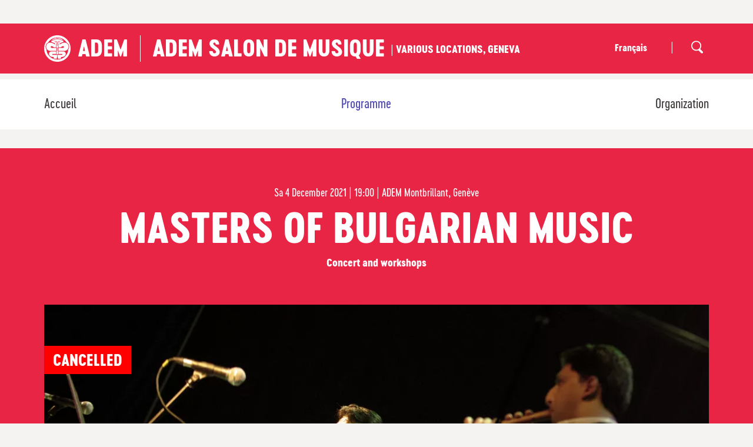

--- FILE ---
content_type: text/html; charset=UTF-8
request_url: https://adem.ch/en/adem-salon-de-musique-programme/masters-of-bulgarian-music
body_size: 6636
content:

<!DOCTYPE html>
<html lang="en">
<head>
<meta charset="UTF-8">
<base href="https://adem.ch/" />
<meta id="viewport" name="viewport" content="width=device-width, initial-scale=1.0, maximum-scale=1.0, user-scalable=1">	
	
<title>Ateliers d'ethnomusicologie - World Music and Dance in Geneva</title>




<meta name="keywords" content="Ethnomusicology,Ethnology" lang="en" /><meta name="description" content="Founded in Geneva in 1983, the Ateliers d’ethnomusicologie (ADEM) is a cultural association dedicated to world music and dance. Throughout the year, the Ateliers offers concerts and festivals, lessons and courses, as well as activities for young people. The Ateliers also produces books and CDs and supports migrant musicians who live in the region." lang="en" />
	

<meta property="og:type" content="website" />
<meta property="og:title" content="Ateliers d'ethnomusicologie - World Music and Dance in Geneva" />
<meta property="og:description" content="Founded in Geneva in 1983, the Ateliers d’ethnomusicologie (ADEM) is a cultural association dedicated to world music and dance. Throughout the year, the Ateliers offers concerts and festivals, lessons and courses, as well as activities for young people. The Ateliers also produces books and CDs and supports migrant musicians who live in the region." />
<meta property="og:url" content="https://adem.ch/en/adem-salon-de-musique-programme/masters-of-bulgarian-music/" />
<meta name="twitter:card" content="summary_large_image" />
	
<link href="https://adem.ch/en/adem-salon-de-musique-programme/masters-of-bulgarian-music" rel="canonical" />
<link href="https://adem.ch/fr/le-salon-de-musique-des-adem-programme/maitres-de-la-musique-bulgare" hreflang="fr" rel="alternate" />
<link href="https://adem.ch/en/adem-salon-de-musique-programme/masters-of-bulgarian-music" hreflang="en" rel="alternate" />
	

<link rel="stylesheet" type="text/css" href="/css/MyFontsWebfontsKit.css">
<link href="js/common/dynamic.php" rel="stylesheet"> 
<link rel="stylesheet" type="text/css" href="js/jquery.mmenu/jquery.mmenu.all.css?ck=1562149335">
<link rel="stylesheet" type="text/css" href="css/hamburgers.css?ck=1562149443">
<link rel="stylesheet" type="text/css" href="js/selectize/dist/css/selectize.default.css?ck=1562149338">
<link rel="stylesheet" type="text/css" href="js/selectric/selectric.css?ck=1562149338">
<link rel="stylesheet" type="text/css" href="js/owlcarousel/assets/owl.carousel.css?ck=1562149337">
<link rel="stylesheet" type="text/css" href="js/magnific_popup/magnific-popup.css?ck=1695735916">
<link rel="stylesheet" type="text/css" href="css/adem.css?ck=1721920859">


    
<script>
	var isTouchDevice = 'ontouchstart' in document.documentElement;
	var iOS = ['iPad', 'iPhone', 'iPod'].indexOf(navigator.platform) >= 0;
	
    var mmfooterfirst =  '' ;
    var mmfooter =  '' ;
	  

(function (w) {
    if (w.$) // jQuery already loaded, we don't need this script
        return;
    var _funcs = [];
    w.$ = function (f) { // add functions to a queue
        _funcs.push(f);
    };
    w.defer$ = function () { // move the queue to jQuery's DOMReady
        while (f = _funcs.shift())
            $(f);
    };
})(window);
</script>


	
<!-- Google tag (gtag.js) - Google Analytics -->
<script async src="https://www.googletagmanager.com/gtag/js?id=G-KDTVZMNSZT">
</script>
<script>
  window.dataLayer = window.dataLayer || [];
  function gtag(){dataLayer.push(arguments);}
  gtag('js', new Date());

  gtag('config', 'G-KDTVZMNSZT');
</script>	
    
    
<style>


	body{
	background-image:url(/img/background.php?color=4f4ab4);
	background-position:center 900px;
	background-repeat:no-repeat;
	}
	.bandeau_programme{
	background-image:url(/img/background.php?color=4f4ab4&ck=2);
	background-position: center 30px;
	background-repeat:no-repeat;
	}
	
	.icone_zetno::before {
    background-image: url(/img/zethno.php?color=gba(233,22,57,0.93));
    }
		
		
		
		
	.colorsite, .home_carousel_top_slide_content a, a:hover, button:hover, .infosbox_bg_white a, .contenu_page h2, .homepage_festival .col_legende_listing, .filter_mobile_titre{
		color: rgba(233,22,57,0.93) !important;
	}
	
	 .filter_mobile_titre:after{
		 border-top: 6px solid rgba(233,22,57,0.93) !important;
	}
	
	
	.colortitre, a.Selected{
		color: #4f4ab4 !important;
	}
	
	
    .colorsite2{
		color: #4f4ab4 !important;
	}
	.contenu_page a{
		color: rgba(233,22,57,0.93) !important;
	}
    
    
	.contenu_page a:hover, a.btn_replay, a.paging_listing_select{
		color: #4f4ab4 !important;
	}
	
	
	.backcolorsite, .owl-dot.active{
	   background-color: rgba(233,22,57,0.93) !important;
	}
	.backcolorsite2{
		background-color: #4f4ab4 !important;
	}
	.backcolorsite a:hover{
			color: #423D3D !important;
	}


    a.btn_adem, a.btn_fleche, .btn_replay:before {
		background-color: #4f4ab4 !important;
		color:#fff !important;
	}
	
	
	a.btn_adem:hover, a.btn_fleche:hover{
		color:#fff !important;
	}
	.btn_adem_simple{
		border:1px solid #4f4ab4 !important;
		color:#4f4ab4 !important;
	}

	body.homepage .pattern, body.homepage_festival .pattern{
		background-image: url(); 
	}
	
	.albums_sous_menu a.albums_sous_menu_first{
	  color: rgba(233,22,57,0.93) !important;
    }
	
	
</style>
	
<!-- Facebook Pixel Code -->
<script>
!function(f,b,e,v,n,t,s)
{if(f.fbq)return;n=f.fbq=function(){n.callMethod?
n.callMethod.apply(n,arguments):n.queue.push(arguments)};
if(!f._fbq)f._fbq=n;n.push=n;n.loaded=!0;n.version='2.0';
n.queue=[];t=b.createElement(e);t.async=!0;
t.src=v;s=b.getElementsByTagName(e)[0];
s.parentNode.insertBefore(t,s)}(window, document,'script',
'https://connect.facebook.net/en_US/fbevents.js');
fbq('init', '174702461490330');
fbq('track', 'PageView');
</script>
<noscript><img height="1" width="1" style="display:none"
src="https://www.facebook.com/tr?id=174702461490330&ev=PageView&noscript=1"
/></noscript>
<!-- End Facebook Pixel Code -->

</head>
<body class="programme_festival lan_en  withitem withoverlay">


<div id="site" class="pattern" >

<div id="headermobile" class="mobile backcolorsite"   data-headroom data-offset="0" data-tolerance="5">

<a href="/en" id="logo"> <h1>adem</h1></a>
<div class="logo_infos">ADEM SALON DE MUSIQUE<br />
Various locations, Geneva</div class="logo_infos">



<button id="menumobile" class="mobile hamburger hamburger--squeeze" type="button">
  <span class="hamburger-box">
    <span class="hamburger-inner"></span>
  </span>
</button>
</div>




<div id="nav_top" class="nomobile backcolorsite">
<div class="inside">


<a href="/en" id="logo"> <h1>adem</h1></a>


<div class="logo_infos_festival">ADEM SALON DE MUSIQUE <span> |  Various locations, Geneva</span></div>



<a class=" nav_top_search" href="/en/other-headings-recherche" ></a>
  <ul id="langue">
  
    
  <li class=" first    "><a href="/fr/le-salon-de-musique-des-adem-programme/maitres-de-la-musique-bulgare" class="">Français</a></li>
  <li class="nav_top_spacer">|</li>
  </ul>




<div class="clear"> <!--vide--> </div>
</div>
</div>





<div id="header" class="nomobile " data-headroom data-offset="135" data-tolerance="0" >
<div class="inside">
<div id="nav"><ul  class="nav" ><li><a href="/en/adem-salon-de-musique">Accueil</a></li><li  data-subnav='subnav_95'><a href='/en/adem-salon-de-musique-programme'   class='active Selected first  '  >Programme</a></li><li  data-subnav='subnav_96'><a href='/en/adem-salon-de-musique-organization'   class=' '  >Organization</a></li></ul></div>

<div class="clear"> <!--vide--> </div>
</div>
</div>



<div class="container_general">




<div class="bandeau_container">

<div class="bandeau_selected backcolorsite">

</div>

<div class="inside inside_padd_44_27">
<div class="container_col">

<div class="col col12 txt_center ">
<h4 class="font_18 cervoExtraBold "></h4>
<p class="listing_date font_18"> <span class="listing_date_jour">Sa </span>   4 December  2021 | 19:00<span> | </span>ADEM Montbrillant, Genève</p>
<h1 class="font_70">Masters of Bulgarian music</h1>
<span class="listing_sous_titre cervoExtraBold">Concert and workshops</span>
</div>
<div class="clear"> <!--vide--> </div>
</div>
</div>

</div>




<div class="inside inside_padd_0_30 ">

<div class="container_col">
<div class="col col12 listing ">
<div class="listing_img " style="background-image:url(/phpThumb/phpThumb.php?src=/users_uploads/events_listing_events/61960a04ecbd2.jpg&sx=0&sy=67&sw=3000&sh=1821&w=1140&h=692&q=90&f=webp&aoe=1)" >

	
<div class="event_etat annule">Cancelled</div>
	
	
</div>
</div>
<div class="col col8  contenu_page">
<p><span style="color: #b80f0f;"><strong>For reasons beyond our control, the Bulgarian music concert and workshops are cancelled <br /></strong></span></p>
<p style="text-align: justify;">The duet of the zurna oboe and the davul drum is one of the most popular instrumental pieces in the Balkan-Turkish repertoire. These two instruments appear to be inseparable both in their sonic vigour and their expressive power. For generations, those who play them have juggled modal improvisation (taksim) with the themes of popular music. The musicians invited tonight are recognised as some of the greatest masters of this art, both in Bulgaria and internationally.</p>
<p style="text-align: justify;"><br />Descended from a long line of zurnadji (zurna players), son of the legendary Demtchuk Kurtov, Samir Kurtov embodies the soul of Balkan zurna today. In addition to his many performances on concert stages around the world, he travels tirelessly "on the ground" throughout Bulgaria, Greece and Turkey to play at weddings and various rituals (carnival, wrestling competitions etc.). This is a necessary condition for him to continue to drink from the sources of tradition, i.e. to maintain links with the inhabitants of these countries - the spirit of the dance, the conviviality of the festivals - which nourish his inspiration.<br /><br />Samir Kurtov will be in dialogue with davul master Martin Dimitrov and singer Demir Kurtov (Samir Kurtov trio).<br /><br /></p>
<p>-------</p>
<p>Samir Kurtov: <em>zurna<br /></em>Martin Dimitrov:<em> davul<br /></em>Demir Kurtov: <em>zurna<br /></em></p>
<p>------</p>
<p>In collaboration with the&nbsp;<a href="http://www.festivalfacez.ch/" target="_blank" rel="lightbox noopener noreferrer">FACE Z Festival</a></p>
<p>The Samir Kurtov trio will give a concert on Saturday, December 4, 2021 at 10pm at "Pneu"&nbsp;as part of the Face Z festival.</p>
<p>&nbsp;</p>
<p><iframe title="YouTube video player" src="https://www.youtube.com/embed/9ae4d1j5N28" width="560" height="415" frameborder="0" allowfullscreen="allowfullscreen"></iframe></p>

<!--///// DOUBLE CONCERT//////////-->

<!--///// FIN DOUBLE CONCERT//////////-->



</div>
<div class="col col4  ">

<div class="infosbox backcolorsite color_white" ><h4>date</h4><p><span class="listing_date_jour">Sa </span>   4 December  2021 | 19:00</p><p><strong>DATES &amp; VENUES</strong></p>
<p><strong>Saturday&nbsp;4th :</strong></p>
<ul>
<li><strong>Workshops&nbsp;all levels</strong>&nbsp;(ADEM Montbrillant)</li>
</ul>
<p style="padding-left: 30px;"><strong>13h30 &ndash; 15h30</strong>&nbsp;: Percussion with&nbsp;Martin Dimitrov</p>
<p style="padding-left: 30px;"><strong>13h30 &ndash; 15h30</strong>: Zurna and&nbsp;tunes&nbsp;with&nbsp;Samir and&nbsp;Demir Kurtov</p>
<p style="padding-left: 30px;"><strong>16h00 - 18h00</strong>: Danse with&nbsp;Dimitar Bogdanov, accompanied by the Samir Kurtov&nbsp;trio</p>
<p style="padding-left: 30px;"><a href="https://adem.ch/fr/cours/stage-de-musique-bulgare" rel="lightbox">More info in the STAGES&nbsp;section</a></p>
<ul>
<li><strong>dancing concert&nbsp;</strong>(ADEM Montbrillant)</li>
</ul>
<p style="padding-left: 30px;"><strong>19h - 20h</strong>: Samir Kurtov trio<strong><br /></strong></p>
<p>&nbsp;</p>
<p><strong>TARIFS :<br /></strong></p>
<ul>
<li>Workshop&nbsp;dance: CHF 50.-/45.</li>
<li>Workshop percussion: CHF 50.-/45.-</li>
<li>Workshop zurna: CHF 50.-/45.-</li>
<li>Concert: CHF 10.-</li>
</ul>
<p>&nbsp;<span data-contrast="auto"><strong><br />INFORMATIONS&nbsp;:</strong><br /></span><span lang="FR-FR" xml:lang="FR-FR" data-contrast="auto">T : +41 (0) 22 919 04 94</span><span data-contrast="auto"><br /><a href="mailto:info@adem.ch">info@adem.ch</a></span></p></div><div class="infosbox backcolorsite2 color_white" ><p><span style="color: #000000;"><strong>INFO COVID 19 :</strong></span></p>
<p><span style="color: #ff6600;"><strong><img src="https://adem.ch/users_uploads/editor/source/OSPF-logo-150.jpg" alt="" width="150" height="53" /></strong></span></p>
<p>Attention: limited capacity.<br />Please buy your ticket in advance.<br />Health pass and mask are required.<br />Detailed sanitary measures: more<a href="https://www.adem.ch/fr/les-adem-covid-19" rel="lightbox">&nbsp;d'info ...</a></p></div></div>

<div class="clear"> <!--vide--> </div>
</div>
<div class="container_col">

<div class="grid_packery">
<div class="grid-sizer "><!--vide--></div><div class="gutteritem "> <!--vide--> </div>

<div class="clear "> <!--vide--> </div>
</div>






<div class="clear"> <!--vide--> </div>

<div class="col col12 txt_center"  >
<h1 class="font_40">See also</h1>
</div>




<div class="col col3 listing egal_height firstlink">
<a href="/en/classes/traditional-dances-of-hungary-and-transylvania" target="_blank" > <!--vide--> </a>
<div class="listing_img " style="background-image:url(/phpThumb/phpThumb.php?src=/users_uploads/cours_listing_cours/652cfa55194f5.jpg&sx=0&sy=496&sw=3000&sh=1813&w=570&h=346&q=90&f=webp&aoe=1)" >	
</div>

<h2 class="listing_titre colorsite">Traditional Dances of Hungary and Transylvania</h2>

<p class="listing_sous_titre cervoExtraBold colorsite2"></p>
   <p class="cervoExtraBold font_14">Pannonia</p>
<p>Hungary has a rich inventory of traditional music that is respected well beyond its own borders. The dances are varied and are taught to a large public of all ages during workshops or live music dance evenings (tanchaz), which is another Hungarian tradition</p></div>

<div class="col col3 listing egal_height firstlink">
<a href="/en/classes/bulgarian-folk-dances" target="_blank" > <!--vide--> </a>
<div class="listing_img " style="background-image:url(/phpThumb/phpThumb.php?src=/users_uploads/cours_listing_cours/5d0753cc32be2.jpg&sx=0&sy=78&sw=3000&sh=1821&w=570&h=346&q=90&f=webp&aoe=1)" >	
</div>

<h2 class="listing_titre colorsite">Bulgarian Folk Dances</h2>

<p class="listing_sous_titre cervoExtraBold colorsite2"></p>
   <p class="cervoExtraBold font_14">Dimitar Bogdanov</p>
<p>The specific rhythms including asymmetrical measures (5/8, 7/8. 9/8, etc.) and the variety of melodies and dances appeal to the diverse audience.</p></div>







<div class="col col3 listing egal_height firstlink">
<a href="/en/les-nuits-du-monde-88-programme/soul-of-epirus"   > <!--vide--> </a>
<div class="listing_img " style="background-image:url(/phpThumb/phpThumb.php?src=/users_uploads/events_listing_events/6123a5661c1fa.jpg&sx=0&sy=89&sw=3000&sh=1821&w=570&h=346&q=90&f=webp&aoe=1)" >
	
	
	
</div>

<h4 class="listing_surtitre cervoExtraBold ">Concert</h4>
<p class="listing_date"> <span class="listing_date_jour">Su </span>  12 December  2021 | 17:00<span> | </span>Alhambra, Genève</p>
<h2 class="listing_titre colorsite">Soul of Epirus</h2>
<span class="listing_sous_titre cervoExtraBold">Quintet Halkias-Kostas</span>
</div>

<div class="col col3 listing egal_height firstlink">
<a href="/en/les-nuits-du-monde-88-programme/afro-cuban-rituals"   > <!--vide--> </a>
<div class="listing_img " style="background-image:url(/phpThumb/phpThumb.php?src=/users_uploads/events_listing_events/61239ea584c5f.JPG&sx=0&sy=89&sw=3000&sh=1821&w=570&h=346&q=90&f=webp&aoe=1)" >
	
	
<div class="event_etat streaming">streaming</div>
	
	
</div>

<h4 class="listing_surtitre cervoExtraBold ">Concert & Streaming</h4>
<p class="listing_date"> <span class="listing_date_jour">Sa </span>  11 December  2021 | 20:00<span> | </span>MEG, Genève</p>
<h2 class="listing_titre colorsite">Afro-Cuban rituals</h2>
<span class="listing_sous_titre cervoExtraBold">San Cristóbal de Regla</span>
</div>





<div class="clear"> <!--vide--> </div>
</div>
</div><div class="clear"><!-- --></div>
</div>


<div class="clear"><!-- --></div>
</div>
<div class="clear"><!-- --></div>
<div id="footer">

    <div class="inside inside_padd_40_40">
    <div class="container_col">
    
    
    
<div class="col col2">
<ul class="navfooter"  >
<li><a href="/en/404" class=" "></a>
</li>
<li><a href="/en/evenements" class=" ">Events</a>
</li>
<li><a href="/en/classes" class=" ">Classes</a>
</li>
<li><a href="/en/childrenyouth" class=" ">Children/Youth</a>
</li>
<li><a href="/en/publications" class=" ">Publications</a>
</li>
</ul>
</div>

<div class="col col2">
<ul class="navfooter"  >
<li><a href="/en/adem" class=" ">The ADEM</a>
<ul><li  data-subnav='subnav_8'><a href='/en/adem-presentation'   class=' first  '  >Presentation</a></li><li  data-subnav='subnav_9'><a href='/en/adem-membership'   class=' '  >Membership</a></li><li  data-subnav='subnav_10'><a href='/en/adem-partenaires'   class=' '  >Partners</a></li><li  data-subnav='subnav_11'><a href='/en/les-adem-archives'   class=' '  >Archives</a></li><li  data-subnav='subnav_12'><a href='/en/les-adem-nous-contacter'   class=' '  >Contact</a></li><li  data-subnav='subnav_61'><a href='/en/adem-find-us'   class=' '  >Find us</a></li><li  data-subnav='subnav_59'><a href='/en/adem-our-activity-reports'   class=' '  >Activity Reports</a></li><li  data-subnav='subnav_60'><a href='/en/adem-logo'   class=' '  >Logo</a></li><li  data-subnav='subnav_69'><a href='/en/adem-vacancies'   class=' '  ></a></li></ul></li>
</ul>
</div>
     
     
<div class="col col2">
<p><a href="https://adem.ch/fr/les-adem-nous-contacter">Contact</a></p>
<p>10, Rue de Montbrillant  <br />CH-1201 Gen&egrave;ve <br />+41 22 919 04 94 <br /><a href="mailto:info@adem.ch" rel="lightbox">Email</a></p></div>
    
    
    
    
<div class="col col2">  
<ul class="navfooter navfooterlan" >
</ul>
</div>

    
    

<div class="col col4">
<p class="navfooter_titre">NEWSLETTER</p>
<form id="newsletter_inscription" action="/en/newsletter-inscription" method="get">
  <input type="text" class="medium"  name="email" id="email" placeholder="Email" value="">
  <div class="container_btn_newsletter">
  <button type="submit" class="btn_newsletter btn_adem">Register</button>
   </div>
</form>
   
   
    
    Register    
            <p class="navfooter_titre">FOLLOW US</p> 
                        <a href="https://www.facebook.com/ateliers.dethnomusicologie" class="btn_sociaux footer_facebook"  target="_blank"><!-- vide --></a>
                                                   <a href="https://www.youtube.com/Ethnospheres/" class="btn_sociaux footer_youtube"  target="_blank"><!-- vide --></a>
                                    <a href="https://www.instagram.com/adem.geneve/" class="btn_sociaux footer_instagram"  target="_blank"><!-- vide --></a>
                                    <a href="http://www.flickr.com/photos/adem_geneve/" class="btn_sociaux footer_flicker"  target="_blank"><!-- vide --></a>
                   
 
 <div class="navfooter_credit" >
 <ul >
<li><a href="/en/mentions-legales" class=" ">Legal information</a>


</li>
<li><a href="/en/credits" class=" ">Credits</a>


</li>
</ul>     
</div>   

    </div>    
    
      <div class="clear"> <!--vide--> </div>
      
      </div>
    </div>
 <div class="footer_soutien">   
<div class="inside inside_padd_40_40 ">
<p><strong>Avec le soutien :</strong></p>
<p><img src="https://adem.ch/users_uploads/editor/source/Footer_soutien/soutienvdg-neg.png" width="209" height="42" /></p></div>
</div>
</div><nav id="mobilemenu"  >
<div>
 <ul><li><a href="/en/adem-salon-de-musique">Accueil</a></li><li  data-subnav='subnav_95'><a href='/en/adem-salon-de-musique-programme'   class='active Selected first  '  >Programme</a></li><li  data-subnav='subnav_96'><a href='/en/adem-salon-de-musique-organization'   class=' '  >Organization</a></li>	
	
		<a href="/fr/le-salon-de-musique-des-adem-programme/maitres-de-la-musique-bulgare" class=" phone_langue">Français</a>
		
	
	

 </ul> </div>
</nav>

<script src="js/jquery.min.js?ck=1562149333"></script><script src="js/jquery-migrate.min.js?ck=1562149333"></script><script src="js/jquery.matchHeight-min.js?ck=1602606147"></script><script src="js/headroom.min.js?ck=1562149332"></script><script src="js/jQuery.headroom.js?ck=1562149333"></script><script src="js/jquery.mmenu/jquery.mmenu.all.js?ck=1562149335"></script><script src="js/selectize/dist/js/standalone/selectize.min.js?ck=1562149338"></script><script src="js/selectric/selectric.js?ck=1562149338"></script><script src="js/isotope.pkgd.min.js?ck=1562149333"></script><script src="js/packery-mode.pkgd.min.js?ck=1562149336"></script><script src="js/owlcarousel/owl.carousel.js?ck=1562149337"></script><script src="js/owlcarousel/owl.linked.js?ck=1562149337"></script><script src="js/jquery.validate/jquery.validate.min.js?ck=1581600466"></script><script src="js/magnific_popup/jquery.magnific-popup.js?ck=1695805058"></script><script src="js/adem.js?ck=1695731039"></script>
<script>defer$()</script>
    
</body>
</html>


--- FILE ---
content_type: text/css
request_url: https://adem.ch/js/selectric/selectric.css?ck=1562149338
body_size: 1036
content:
/*======================================
  Selectric
======================================*/
.selectric-wrapper {
  position: relative;
  cursor: pointer;
  z-index:999;
}

.selectric-responsive {
  width: 100%;
}

.selectric {
  border: 0px solid #FFFFFF;
   background-color: transparent;
  position: relative;
  border-radius: 0px;

}

.selectric .label {
  display: block;
  white-space: nowrap;
  overflow: hidden;
  text-overflow: ellipsis;
  margin: 0 36px 0 0px;
  font-size: 13px;
  line-height: 36px;
  color: #404040;
  height: 36px;
}

.selectric .button {
  background-image: url("/img/selectric_fleche_open.svg");
  background-position:center center;
  background-repeat:no-repeat;
  border-radius: 0px;
  display: block;
  position: absolute;
  right: 0px;
  top: 0;
  bottom: 0;
  margin: auto;
  width: 37px;
  height: 37px;
  color: #FFF;
  text-align: center;
  font: 0/0 a;
  *font: 37px/37px Lucida Sans Unicode, Arial Unicode MS, Arial;
}
.selectric-open .selectric .button {
  background-image: url("/img/selectric_fleche_close.svg");
  
}

.selectric .button:after {
  content: " ";
  position: absolute;
  top: 0;
  right: 0;
  bottom: 0;
  left: 0;
  margin: auto;
  width: 0;
  height: 0;
  border: 0px;
  border-top-color: #FFF;
  border-bottom: none;
}

.selectric-focus .selectric {
  border-color: #AAA;
}

.selectric-hover .selectric {
  border-color: #e6e6e6;
}

.selectric-hover .selectric .button {
  color: #e6e6e6;
}

.selectric-hover .selectric .button:after {
  border-top-color: #e6e6e6;
}

.selectric-open {
  z-index: 9999;
}

.selectric-open .selectric {
/*  border-color: #e6e6e6;*/
  background-color: transparent;
 
}

.selectric-open .selectric-items {
  display: block;
}

.selectric-disabled {
  filter: alpha(opacity=50);
  opacity: 0.5;
  cursor: default;
  -webkit-user-select: none;
     -moz-user-select: none;
      -ms-user-select: none;
          user-select: none;
}

.selectric-hide-select {
  position: relative;
  overflow: hidden;
  width: 0;
  height: 0;
}

.selectric-hide-select select {
  position: absolute;
  left: -100%;
}

.selectric-hide-select.selectric-is-native {
  position: absolute;
  width: 100%;
  height: 100%;
  z-index: 10;
}

.selectric-hide-select.selectric-is-native select {
  position: absolute;
  top: 0;
  left: 0;
  right: 0;
  height: 100%;
  width: 100%;
  border: none;
  z-index: 1;
  box-sizing: border-box;
  opacity: 0;
}

.selectric-input {
  position: absolute !important;
  top: 0 !important;
  left: 0 !important;
  overflow: hidden !important;
  clip: rect(0, 0, 0, 0) !important;
  margin: 0 !important;
  padding: 0 !important;
  width: 1px !important;
  height: 1px !important;
  outline: none !important;
  border: none !important;
  *font: 0/0 a !important;
  background: none !important;
}

.selectric-temp-show {
  position: absolute !important;
  visibility: hidden !important;
  display: block !important;
}

/* Items box */
.selectric-items {
  display: none;
  position: absolute;
  top: 100%;
  left: 0;
  background: #F0F0F0;
  border: 0px ;
  z-index: -1;
  box-shadow: 0 0 10px -6px;
}

.selectric-items .selectric-scroll {
  height: 100%;
  overflow: auto;
}

.selectric-above .selectric-items {
  top: auto;
  bottom: 100%;
}

.selectric-items ul, .selectric-items li {
  list-style: none;
  padding: 0;
  margin: 0;
  font-size: 14px;
  line-height: 20px;
  min-height: 20px;
}

.selectric-items li {
  display: block;
  padding: 8px 8px  8px 40px !important;
  border: 0px;
  font-size:14px;
 
  color: #7D7D7D;
  cursor: pointer;
  margin-bottom:0px !important;
}

 .selectric-items ul li::after {
	    border: 0px !important;
		padding: 0px !important;
}
 .selectric-items  ul {
    padding: 0px 0px 0px 0px  !important;
	
}
.selectric-items li.selected {
  background: #FFF;
  color: #009db2;
}

.selectric-items li.highlighted {
  background: #FFF;
  color: #009db2;
}

.selectric-items li:hover {
  background: #FFF;
  color: #009db2;
}

.selectric-items .disabled {
  filter: alpha(opacity=50);
  opacity: 0.5;
  cursor: default !important;
  background: none !important;
  color: #666 !important;
  -webkit-user-select: none;
     -moz-user-select: none;
      -ms-user-select: none;
          user-select: none;
}

.selectric-items .selectric-group .selectric-group-label {
  font-weight: bold;
  padding-left: 10px;
  cursor: default;
  -webkit-user-select: none;
     -moz-user-select: none;
      -ms-user-select: none;
          user-select: none;
  background: none;
  color: #444;
}

.selectric-items .selectric-group.disabled li {
  filter: alpha(opacity=100);
  opacity: 1;
}

.selectric-items .selectric-group li {
  padding-left: 25px;
}


--- FILE ---
content_type: image/svg+xml
request_url: https://adem.ch/img/background.php?color=4f4ab4
body_size: 633
content:
<svg width="1580px" height="1115px" viewBox="0 0 1580 1115" version="1.1" xmlns="http://www.w3.org/2000/svg" xmlns:xlink="http://www.w3.org/1999/xlink">
    <g id="bg_2" stroke="none" stroke-width="1" fill="none" fill-rule="evenodd">
        <polygon id="forme" fill="#4f4ab4" fill-rule="nonzero" transform="translate(1429.000000, 967.000000) rotate(-66.000000) translate(-1429.000000, -967.000000) " points="1478.21053 794 1344 1140 1514 1091.34375"></polygon>
        <polygon id="forme" fill="#4f4ab4" fill-rule="nonzero" transform="translate(102.500000, 109.000000) scale(-1, 1) translate(-102.500000, -109.000000) " points="161.842105 0 0 218 205 187.34375"></polygon>
    </g>
</svg>
